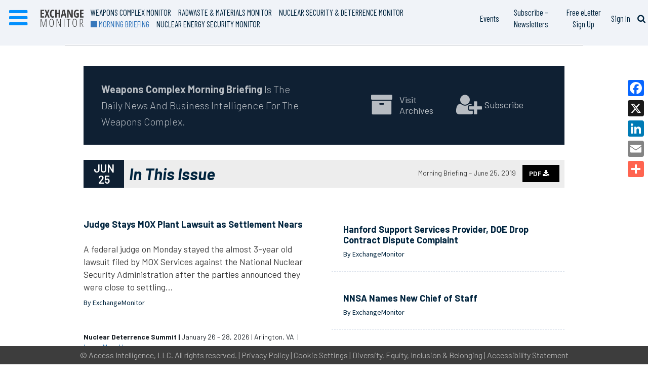

--- FILE ---
content_type: text/html; charset=utf-8
request_url: https://www.google.com/recaptcha/api2/aframe
body_size: 267
content:
<!DOCTYPE HTML><html><head><meta http-equiv="content-type" content="text/html; charset=UTF-8"></head><body><script nonce="BS0Jrw-U7OvH327yAeX-Tw">/** Anti-fraud and anti-abuse applications only. See google.com/recaptcha */ try{var clients={'sodar':'https://pagead2.googlesyndication.com/pagead/sodar?'};window.addEventListener("message",function(a){try{if(a.source===window.parent){var b=JSON.parse(a.data);var c=clients[b['id']];if(c){var d=document.createElement('img');d.src=c+b['params']+'&rc='+(localStorage.getItem("rc::a")?sessionStorage.getItem("rc::b"):"");window.document.body.appendChild(d);sessionStorage.setItem("rc::e",parseInt(sessionStorage.getItem("rc::e")||0)+1);localStorage.setItem("rc::h",'1769898189458');}}}catch(b){}});window.parent.postMessage("_grecaptcha_ready", "*");}catch(b){}</script></body></html>